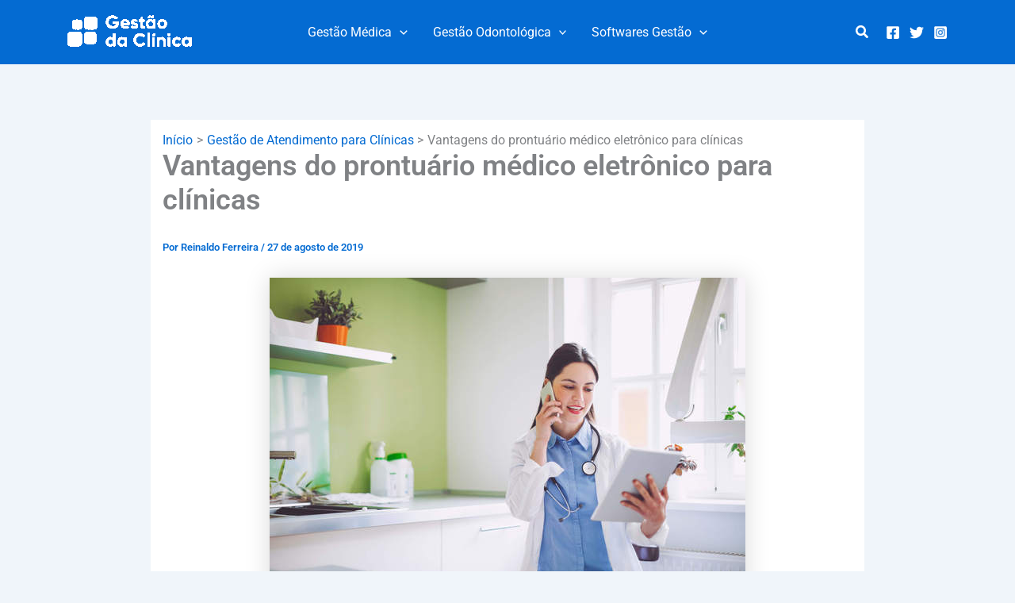

--- FILE ---
content_type: text/css; charset=utf-8
request_url: https://gestaodaclinica.com.br/wp-content/uploads/elementor/css/post-4769.css?ver=1768294871
body_size: -44
content:
.elementor-kit-4769{--e-global-color-primary:#6EC1E4;--e-global-color-secondary:#1D1D1D;--e-global-color-text:#353535;--e-global-color-accent:#61CE70;--e-global-color-719de0d7:#4054B2;--e-global-color-66290457:#23A455;--e-global-color-7ed8dd58:#000;--e-global-color-29de4ba6:#FFF;--e-global-color-eaa25de:#202F5B;--e-global-color-3095aea:#1151D3;--e-global-typography-primary-font-family:"Roboto";--e-global-typography-primary-font-weight:600;--e-global-typography-secondary-font-family:"Roboto Slab";--e-global-typography-secondary-font-weight:400;--e-global-typography-text-font-family:"Roboto";--e-global-typography-text-font-weight:400;--e-global-typography-accent-font-family:"Roboto";--e-global-typography-accent-font-weight:500;}.elementor-kit-4769 e-page-transition{background-color:#FFBC7D;}.elementor-section.elementor-section-boxed > .elementor-container{max-width:1140px;}.e-con{--container-max-width:1140px;}{}h1.entry-title{display:var(--page-title-display);}@media(max-width:1024px){.elementor-section.elementor-section-boxed > .elementor-container{max-width:1024px;}.e-con{--container-max-width:1024px;}}@media(max-width:767px){.elementor-section.elementor-section-boxed > .elementor-container{max-width:767px;}.e-con{--container-max-width:767px;}}

--- FILE ---
content_type: text/javascript;charset=UTF-8
request_url: https://aplicativo.activehosted.com/f/embed.php?id=13
body_size: 10531
content:
window.cfields = {"4":"nome_da_clnica"};
window._show_thank_you = function(id, message, trackcmp_url, email) {
    var form = document.getElementById('_form_' + id + '_'), thank_you = form.querySelector('._form-thank-you');
    form.querySelector('._form-content').style.display = 'none';
    thank_you.innerHTML = message;
    thank_you.style.display = 'block';
    const vgoAlias = typeof visitorGlobalObjectAlias === 'undefined' ? 'vgo' : visitorGlobalObjectAlias;
    var visitorObject = window[vgoAlias];
    if (email && typeof visitorObject !== 'undefined') {
        visitorObject('setEmail', email);
        visitorObject('update');
    } else if (typeof(trackcmp_url) != 'undefined' && trackcmp_url) {
        // Site tracking URL to use after inline form submission.
        _load_script(trackcmp_url);
    }
    if (typeof window._form_callback !== 'undefined') window._form_callback(id);
    thank_you.setAttribute('tabindex', '-1');
    thank_you.focus();
};
window._show_unsubscribe = function(id, message, trackcmp_url, email) {
    var form = document.getElementById('_form_' + id + '_'), unsub = form.querySelector('._form-thank-you');
    var branding = form.querySelector('._form-branding');
    if (branding) {
        branding.style.display = 'none';
    }
    form.querySelector('._form-content').style.display = 'none';
    unsub.style.display = 'block';
    form.insertAdjacentHTML('afterend', message)
    const vgoAlias = typeof visitorGlobalObjectAlias === 'undefined' ? 'vgo' : visitorGlobalObjectAlias;
    var visitorObject = window[vgoAlias];
    if (email && typeof visitorObject !== 'undefined') {
        visitorObject('setEmail', email);
        visitorObject('update');
    } else if (typeof(trackcmp_url) != 'undefined' && trackcmp_url) {
        // Site tracking URL to use after inline form submission.
        _load_script(trackcmp_url);
    }
    if (typeof window._form_callback !== 'undefined') window._form_callback(id);
};
window._show_error = function(id, message, html) {
    var form = document.getElementById('_form_' + id + '_'),
        err = document.createElement('div'),
        button = form.querySelector('button[type="submit"]'),
        old_error = form.querySelector('._form_error');
    if (old_error) old_error.parentNode.removeChild(old_error);
    err.innerHTML = message;
    err.className = '_error-inner _form_error _no_arrow';
    var wrapper = document.createElement('div');
    wrapper.className = '_form-inner _show_be_error';
    wrapper.appendChild(err);
    button.parentNode.insertBefore(wrapper, button);
    var submitButton = form.querySelector('[id^="_form"][id$="_submit"]');
    submitButton.disabled = false;
    submitButton.classList.remove('processing');
    if (html) {
        var div = document.createElement('div');
        div.className = '_error-html';
        div.innerHTML = html;
        err.appendChild(div);
    }
};
window._show_pc_confirmation = function(id, header, detail, show, email) {
    var form = document.getElementById('_form_' + id + '_'), pc_confirmation = form.querySelector('._form-pc-confirmation');
    if (pc_confirmation.style.display === 'none') {
        form.querySelector('._form-content').style.display = 'none';
        pc_confirmation.innerHTML = "<div class='_form-title'>" + header + "</div>" + "<p>" + detail + "</p>" +
        "<button class='_submit' id='hideButton'>Gerenciar preferências</button>";
        pc_confirmation.style.display = 'block';
        var mp = document.querySelector('input[name="mp"]');
        mp.value = '0';
    } else {
        form.querySelector('._form-content').style.display = 'inline';
        pc_confirmation.style.display = 'none';
    }

    var hideButton = document.getElementById('hideButton');
    // Add event listener to the button
    hideButton.addEventListener('click', function() {
        var submitButton = document.querySelector('#_form_13_submit');
        submitButton.disabled = false;
        submitButton.classList.remove('processing');
        var mp = document.querySelector('input[name="mp"]');
        mp.value = '1';
        const cacheBuster = new URL(window.location.href);
        cacheBuster.searchParams.set('v', new Date().getTime());
        window.location.href = cacheBuster.toString();
    });

    const vgoAlias = typeof visitorGlobalObjectAlias === 'undefined' ? 'vgo' : visitorGlobalObjectAlias;
    var visitorObject = window[vgoAlias];
    if (email && typeof visitorObject !== 'undefined') {
        visitorObject('setEmail', email);
        visitorObject('update');
    } else if (typeof(trackcmp_url) != 'undefined' && trackcmp_url) {
        // Site tracking URL to use after inline form submission.
        _load_script(trackcmp_url);
    }
    if (typeof window._form_callback !== 'undefined') window._form_callback(id);
};
window._load_script = function(url, callback, isSubmit) {
    var head = document.querySelector('head'), script = document.createElement('script'), r = false;
    var submitButton = document.querySelector('#_form_13_submit');
    script.charset = 'utf-8';
    script.src = url;
    if (callback) {
        script.onload = script.onreadystatechange = function() {
            if (!r && (!this.readyState || this.readyState == 'complete')) {
                r = true;
                callback();
            }
        };
    }
    script.onerror = function() {
        if (isSubmit) {
            if (script.src.length > 10000) {
                _show_error("696EB5336B58E", "Desculpe, seu envio falhou. Deixe suas respostas mais curtas e tente novamente.");
            } else {
                _show_error("696EB5336B58E", "Desculpe, seu envio falhou. Tente novamente.");
            }
            submitButton.disabled = false;
            submitButton.classList.remove('processing');
        }
    }

    head.appendChild(script);
};
(function() {
    var iti;
    if (window.location.search.search("excludeform") !== -1) return false;
    var getCookie = function(name) {
        var match = document.cookie.match(new RegExp('(^|; )' + name + '=([^;]+)'));
        return match ? match[2] : localStorage.getItem(name);
    }
    var setCookie = function(name, value) {
        var now = new Date();
        var time = now.getTime();
        var expireTime = time + 1000 * 60 * 60 * 24 * 365;
        now.setTime(expireTime);
        document.cookie = name + '=' + value + '; expires=' + now + ';path=/; Secure; SameSite=Lax;';
        localStorage.setItem(name, value);
    }
    var addEvent = function(element, event, func) {
        if (element.addEventListener) {
            element.addEventListener(event, func);
        } else {
            var oldFunc = element['on' + event];
            element['on' + event] = function() {
                oldFunc.apply(this, arguments);
                func.apply(this, arguments);
            };
        }
    }
    var _removed = false;
    var _form_output = '\<style\>@import url(https:\/\/fonts.bunny.net\/css?family=poppins:400,700);\<\/style\>\<style\>\n#_form_696EB5336B58E_{font-size:14px;line-height:1.6;font-family:arial, helvetica, sans-serif;margin:0}._form_hide{display:none;visibility:hidden}._form_show{display:block;visibility:visible}#_form_696EB5336B58E_._form-top{top:0}#_form_696EB5336B58E_._form-bottom{bottom:0}#_form_696EB5336B58E_._form-left{left:0}#_form_696EB5336B58E_._form-right{right:0}#_form_696EB5336B58E_ input[type=\"text\"],#_form_696EB5336B58E_ input[type=\"tel\"],#_form_696EB5336B58E_ input[type=\"date\"],#_form_696EB5336B58E_ textarea{padding:6px;height:auto;border:#979797 1px solid;border-radius:4px;color:#000 !important;font-size:14px;-webkit-box-sizing:border-box;-moz-box-sizing:border-box;box-sizing:border-box}#_form_696EB5336B58E_ textarea{resize:none}#_form_696EB5336B58E_ ._submit{-webkit-appearance:none;cursor:pointer;font-family:arial, sans-serif;font-size:14px;text-align:center;background:#5548D3 !important;border:0 !important;-moz-border-radius:8px !important;-webkit-border-radius:8px !important;border-radius:8px !important;color:#FFFFFF !important;padding:9px !important}#_form_696EB5336B58E_ ._submit:disabled{cursor:not-allowed;opacity:0.4}#_form_696EB5336B58E_ ._submit.processing{position:relative}#_form_696EB5336B58E_ ._submit.processing::before{content:\"\";width:1em;height:1em;position:absolute;z-index:1;top:50%;left:50%;border:double 3px transparent;border-radius:50%;background-image:linear-gradient(#5548D3, #5548D3), conic-gradient(#5548D3, #FFFFFF);background-origin:border-box;background-clip:content-box, border-box;animation:1200ms ease 0s infinite normal none running _spin}#_form_696EB5336B58E_ ._submit.processing::after{content:\"\";position:absolute;top:0;bottom:0;left:0;right:0}@keyframes _spin{0%{transform:translate(-50%, -50%) rotate(90deg)}100%{transform:translate(-50%, -50%) rotate(450deg)}}#_form_696EB5336B58E_ ._close-icon{cursor:pointer;background-image:url(\"https:\/\/d226aj4ao1t61q.cloudfront.net\/esfkyjh1u_forms-close-dark.png\");background-repeat:no-repeat;background-size:14.2px 14.2px;position:absolute;display:block;top:11px;right:9px;overflow:hidden;width:16.2px;height:16.2px}#_form_696EB5336B58E_ ._close-icon:before{position:relative}#_form_696EB5336B58E_ ._form-body{margin-bottom:30px}#_form_696EB5336B58E_ ._form-image-left{width:150px;float:left}#_form_696EB5336B58E_ ._form-content-right{margin-left:164px}#_form_696EB5336B58E_ ._form-branding{color:#fff;font-size:10px;clear:both;text-align:left;margin-top:30px;font-weight:100}#_form_696EB5336B58E_ ._form-branding ._logo{display:block;width:130px;height:14px;margin-top:6px;background-image:url(\"https:\/\/d226aj4ao1t61q.cloudfront.net\/hh9ujqgv5_aclogo_li.png\");background-size:130px auto;background-repeat:no-repeat}#_form_696EB5336B58E_ .form-sr-only{position:absolute;width:1px;height:1px;padding:0;margin:-1px;overflow:hidden;clip:rect(0, 0, 0, 0);border:0}#_form_696EB5336B58E_ ._form-label,#_form_696EB5336B58E_ ._form_element ._form-label{font-weight:bold;margin-bottom:5px;display:block}#_form_696EB5336B58E_._dark ._form-branding{color:#333}#_form_696EB5336B58E_._dark ._form-branding ._logo{background-image:url(\"https:\/\/d226aj4ao1t61q.cloudfront.net\/jftq2c8s_aclogo_dk.png\")}#_form_696EB5336B58E_ ._form_element{position:relative;margin-bottom:10px;font-size:0;max-width:100%}#_form_696EB5336B58E_ ._form_element *{font-size:14px}#_form_696EB5336B58E_ ._form_element._clear{clear:both;width:100%;float:none}#_form_696EB5336B58E_ ._form_element._clear:after{clear:left}#_form_696EB5336B58E_ ._form_element input[type=\"text\"],#_form_696EB5336B58E_ ._form_element input[type=\"date\"],#_form_696EB5336B58E_ ._form_element select,#_form_696EB5336B58E_ ._form_element textarea:not(.g-recaptcha-response){display:block;width:100%;-webkit-box-sizing:border-box;-moz-box-sizing:border-box;box-sizing:border-box;font-family:inherit}#_form_696EB5336B58E_ ._field-wrapper{position:relative}#_form_696EB5336B58E_ ._inline-style{float:left}#_form_696EB5336B58E_ ._inline-style input[type=\"text\"]{width:150px}#_form_696EB5336B58E_ ._inline-style:not(._clear){margin-right:20px}#_form_696EB5336B58E_ ._form_element img._form-image{max-width:100%}#_form_696EB5336B58E_ ._form_element ._form-fieldset{border:0;padding:0.01em 0 0 0;margin:0;min-width:0}#_form_696EB5336B58E_ ._clear-element{clear:left}#_form_696EB5336B58E_ ._full_width{width:100%}#_form_696EB5336B58E_ ._form_full_field{display:block;width:100%;margin-bottom:10px}#_form_696EB5336B58E_ input[type=\"text\"]._has_error,#_form_696EB5336B58E_ textarea._has_error{border:#F37C7B 1px solid}#_form_696EB5336B58E_ input[type=\"checkbox\"]._has_error{outline:#F37C7B 1px solid}#_form_696EB5336B58E_ ._show_be_error{float:left}#_form_696EB5336B58E_ ._error{display:block;position:absolute;font-size:14px;z-index:10000001}#_form_696EB5336B58E_ ._error._above{padding-bottom:4px;bottom:39px;right:0}#_form_696EB5336B58E_ ._error._below{padding-top:8px;top:100%;right:0}#_form_696EB5336B58E_ ._error._above ._error-arrow{bottom:-4px;right:15px;border-left:8px solid transparent;border-right:8px solid transparent;border-top:8px solid #FFDDDD}#_form_696EB5336B58E_ ._error._below ._error-arrow{top:0;right:15px;border-left:8px solid transparent;border-right:8px solid transparent;border-bottom:8px solid #FFDDDD}#_form_696EB5336B58E_ ._error-inner{padding:12px 12px 12px 36px;background-color:#FFDDDD;background-image:url(\"data:image\/svg+xml,%3Csvg width=\'16\' height=\'16\' viewBox=\'0 0 16 16\' fill=\'none\' xmlns=\'http:\/\/www.w3.org\/2000\/svg\'%3E%3Cpath fill-rule=\'evenodd\' clip-rule=\'evenodd\' d=\'M16 8C16 12.4183 12.4183 16 8 16C3.58172 16 0 12.4183 0 8C0 3.58172 3.58172 0 8 0C12.4183 0 16 3.58172 16 8ZM9 3V9H7V3H9ZM9 13V11H7V13H9Z\' fill=\'%23CA0000\'\/%3E%3C\/svg%3E\");background-repeat:no-repeat;background-position:12px center;font-size:14px;font-family:arial, sans-serif;font-weight:600;line-height:16px;color:#000;text-align:center;text-decoration:none;-webkit-border-radius:4px;-moz-border-radius:4px;border-radius:4px;box-shadow:0 1px 4px rgba(31, 33, 41, 0.298295)}@media only screen and (max-width:319px){#_form_696EB5336B58E_ ._error-inner{padding:7px 7px 7px 25px;font-size:12px;line-height:12px;background-position:4px center;max-width:100px;white-space:nowrap;overflow:hidden;text-overflow:ellipsis}}#_form_696EB5336B58E_ ._error-inner._form_error{margin-bottom:5px;text-align:left}#_form_696EB5336B58E_ ._button-wrapper ._error-inner._form_error{position:static}#_form_696EB5336B58E_ ._error-inner._no_arrow{margin-bottom:10px}#_form_696EB5336B58E_ ._error-arrow{position:absolute;width:0;height:0}#_form_696EB5336B58E_ ._error-html{margin-bottom:10px}.pika-single{z-index:10000001 !important}#_form_696EB5336B58E_ input[type=\"text\"].datetime_date{width:69%;display:inline}#_form_696EB5336B58E_ select.datetime_time{width:29%;display:inline;height:32px}#_form_696EB5336B58E_ input[type=\"date\"].datetime_date{width:69%;display:inline-flex}#_form_696EB5336B58E_ input[type=\"time\"].datetime_time{width:29%;display:inline-flex}@media (min-width:320px) and (max-width:667px){::-webkit-scrollbar{display:none}#_form_696EB5336B58E_{margin:0;width:100%;min-width:100%;max-width:100%;box-sizing:border-box}#_form_696EB5336B58E_ *{-webkit-box-sizing:border-box;-moz-box-sizing:border-box;box-sizing:border-box;font-size:1em}#_form_696EB5336B58E_ ._form-content{margin:0;width:100%}#_form_696EB5336B58E_ ._form-inner{display:block;min-width:100%}#_form_696EB5336B58E_ ._form-title,#_form_696EB5336B58E_ ._inline-style{margin-top:0;margin-right:0;margin-left:0}#_form_696EB5336B58E_ ._form-title{font-size:1.2em}#_form_696EB5336B58E_ ._form_element{margin:0 0 20px;padding:0;width:100%}#_form_696EB5336B58E_ ._form-element,#_form_696EB5336B58E_ ._inline-style,#_form_696EB5336B58E_ input[type=\"text\"],#_form_696EB5336B58E_ label,#_form_696EB5336B58E_ p,#_form_696EB5336B58E_ textarea:not(.g-recaptcha-response){float:none;display:block;width:100%}#_form_696EB5336B58E_ ._row._checkbox-radio label{display:inline}#_form_696EB5336B58E_ ._row,#_form_696EB5336B58E_ p,#_form_696EB5336B58E_ label{margin-bottom:0.7em;width:100%}#_form_696EB5336B58E_ ._row input[type=\"checkbox\"],#_form_696EB5336B58E_ ._row input[type=\"radio\"]{margin:0 !important;vertical-align:middle !important}#_form_696EB5336B58E_ ._row input[type=\"checkbox\"]+span label{display:inline}#_form_696EB5336B58E_ ._row span label{margin:0 !important;width:initial !important;vertical-align:middle !important}#_form_696EB5336B58E_ ._form-image{max-width:100%;height:auto !important}#_form_696EB5336B58E_ input[type=\"text\"]{padding-left:10px;padding-right:10px;font-size:16px;line-height:1.3em;-webkit-appearance:none}#_form_696EB5336B58E_ input[type=\"radio\"],#_form_696EB5336B58E_ input[type=\"checkbox\"]{display:inline-block;width:1.3em;height:1.3em;font-size:1em;margin:0 0.3em 0 0;vertical-align:baseline}#_form_696EB5336B58E_ button[type=\"submit\"]{padding:20px;font-size:1.5em}#_form_696EB5336B58E_ ._inline-style{margin:20px 0 0 !important}#_form_696EB5336B58E_ ._inline-style input[type=\"text\"]{width:100%}}#_form_696EB5336B58E_ .sms_consent_checkbox{position:relative;width:100%;display:flex;align-items:flex-start;padding:20px 0}#_form_696EB5336B58E_ .sms_consent_checkbox input[type=\"checkbox\"]{float:left;margin:5px 10px 10px 0}#_form_696EB5336B58E_ .sms_consent_checkbox .sms_consent_message{display:inline;float:left;text-align:left;margin-bottom:10px;font-size:14px;color:#7D8799}#_form_696EB5336B58E_ .sms_consent_checkbox .sms_consent_message.sms_consent_mini{width:90%}#_form_696EB5336B58E_ .sms_consent_checkbox ._error._above{right:auto;bottom:0}#_form_696EB5336B58E_ .sms_consent_checkbox ._error._above ._error-arrow{right:auto;left:5px}@media (min-width:320px) and (max-width:667px){#_form_696EB5336B58E_ .sms_consent_checkbox ._error._above{top:-30px;left:0;bottom:auto}}#_form_696EB5336B58E_ .field-required{color:#FF0000}#_form_696EB5336B58E_{position:relative;text-align:left;margin:25px auto 0;padding-top:37px;padding-right:37px;padding-bottom:37px;padding-left:37px;-webkit-box-sizing:border-box;-moz-box-sizing:border-box;box-sizing:border-box;background:#efefef !important;border-top:1px solid #5548d3 !important;border-right:1px solid #5548d3 !important;border-bottom:1px solid #5548d3 !important;border-left:1px solid #5548d3 !important;max-width:677px;-moz-border-radius:23px !important;-webkit-border-radius:23px !important;border-radius:23px !important;color:#000000}#_form_696EB5336B58E_ ._show_be_error{min-width:100%}#_form_696EB5336B58E_._inline-form,#_form_696EB5336B58E_._inline-form ._form-content{font-family:Poppins;font-size:14px;font-weight:400}#_form_696EB5336B58E_._inline-form ._row span:not(.field-required),#_form_696EB5336B58E_._inline-form ._row label{font-family:Poppins;font-size:14px;font-weight:400;line-height:1.6em;color:black !important}#_form_696EB5336B58E__inlineform input[type=\"text\"],#_form_696EB5336B58E__inlineform input[type=\"date\"],#_form_696EB5336B58E__inlineform input[type=\"tel\"],#_form_696EB5336B58E__inlineform select,#_form_696EB5336B58E__inlineform textarea:not(.g-recaptcha-response){font-family:Poppins;font-size:14px;font-weight:400;font-color:#000000;line-height:1.6em}#_form_696EB5336B58E_._inline-form ._html-code *:not(h1, h2, h3, h4, h5, h6),#_form_696EB5336B58E_._inline-form .sms_consent_message,#_form_696EB5336B58E_._inline-form ._form-thank-you{font-family:Poppins;font-size:14px;font-weight:400;color:black !important}#_form_696EB5336B58E_._inline-form ._form-label,#_form_696EB5336B58E_._inline-form ._form-emailidentifier,#_form_696EB5336B58E_._inline-form ._form-checkbox-option-label{font-family:Poppins;font-size:14px;font-weight:700;line-height:1.6em;color:black !important}#_form_696EB5336B58E_._inline-form ._submit{margin-top:12px;font-family:Poppins;font-size:14px;font-weight:400}#_form_696EB5336B58E_._inline-form ._html-code h1,#_form_696EB5336B58E_._inline-form ._html-code h2,#_form_696EB5336B58E_._inline-form ._html-code h3,#_form_696EB5336B58E_._inline-form ._html-code h4,#_form_696EB5336B58E_._inline-form ._html-code h5,#_form_696EB5336B58E_._inline-form ._html-code h6,#_form_696EB5336B58E_._inline-form ._form-title{font-family:Poppins;font-size:22px;line-height:normal;font-weight:700;color:black;margin-bottom:0;display:block}#_form_696EB5336B58E_._inline-form ._form-branding{font-family:\"IBM Plex Sans\", Helvetica, sans-serif;font-size:13px;font-weight:100;font-style:normal;text-decoration:none}#_form_696EB5336B58E_:before,#_form_696EB5336B58E_:after{content:\" \";display:table}#_form_696EB5336B58E_:after{clear:both}#_form_696EB5336B58E_._inline-style{width:auto;display:inline-block}#_form_696EB5336B58E_._inline-style input[type=\"text\"],#_form_696EB5336B58E_._inline-style input[type=\"date\"]{padding:10px 12px}#_form_696EB5336B58E_._inline-style button._inline-style{position:relative;top:27px}#_form_696EB5336B58E_._inline-style p{margin:0}#_form_696EB5336B58E_._inline-style ._button-wrapper{position:relative;margin:16px 12.5px 0 20px}#_form_696EB5336B58E_._inline-style ._button-wrapper:not(._clear){margin:0}#_form_696EB5336B58E_ ._form-thank-you{position:relative;left:0;right:0;text-align:center;font-size:18px}#_form_696EB5336B58E_ ._form-pc-confirmation ._submit{margin-top:16px}@media (min-width:320px) and (max-width:667px){#_form_696EB5336B58E_._inline-form._inline-style ._inline-style._button-wrapper{margin-top:20px !important;margin-left:0 !important}}#_form_696EB5336B58E_ .iti{width:100%}#_form_696EB5336B58E_ .iti.iti--allow-dropdown.iti--separate-dial-code{width:100%}#_form_696EB5336B58E_ .iti input{width:100%;border:#979797 1px solid;border-radius:4px}#_form_696EB5336B58E_ .iti--separate-dial-code .iti__selected-flag{background-color:#FFFFFF;border-radius:4px}#_form_696EB5336B58E_ .iti--separate-dial-code .iti__selected-flag:hover{background-color:rgba(0, 0, 0, 0.05)}#_form_696EB5336B58E_ .iti__country-list{border-radius:4px;margin-top:4px;min-width:460px}#_form_696EB5336B58E_ .iti__country-list--dropup{margin-bottom:4px}#_form_696EB5336B58E_ .phone-error-hidden{display:none}#_form_696EB5336B58E_ .phone-error{color:#E40E49}#_form_696EB5336B58E_ .phone-input-error{border:1px solid #E40E49 !important}#_form_696EB5336B58E_._inline-form ._form-content ._form-list-subscriptions-field fieldset{margin:0;margin-bottom:1.1428571429em;border:none;padding:0}#_form_696EB5336B58E_._inline-form ._form-content ._form-list-subscriptions-field fieldset:last-child{margin-bottom:0}#_form_696EB5336B58E_._inline-form ._form-content ._form-list-subscriptions-field legend{margin-bottom:1.1428571429em}#_form_696EB5336B58E_._inline-form ._form-content ._form-list-subscriptions-field label{display:flex;align-items:flex-start;justify-content:flex-start;margin-bottom:0.8571428571em}#_form_696EB5336B58E_._inline-form ._form-content ._form-list-subscriptions-field label:last-child{margin-bottom:0}#_form_696EB5336B58E_._inline-form ._form-content ._form-list-subscriptions-field input{margin:0;margin-right:8px}#_form_696EB5336B58E_._inline-form ._form-content ._form-list-subscriptions-field ._form-checkbox-option-label{display:block;font-weight:400;margin-top:-4px}#_form_696EB5336B58E_._inline-form ._form-content ._form-list-subscriptions-field ._form-checkbox-option-label-with-description{display:block;font-weight:700;margin-top:-4px}#_form_696EB5336B58E_._inline-form ._form-content ._form-list-subscriptions-field ._form-checkbox-option-description{margin:0;font-size:0.8571428571em}#_form_696EB5336B58E_._inline-form ._form-content ._form-list-subscriptions-field ._form-subscriptions-unsubscribe-all-description{line-height:normal;margin-top:-2px}\<\/style\>\n\<form method=\"POST\" action=\"https://aplicativo.activehosted.com\/proc.php\" id=\"_form_696EB5336B58E_\" class=\"_form _form_13 _inline-form  _dark\" novalidate data-styles-version=\"5\"\>\n    \<input type=\"hidden\" name=\"u\" value=\"696EB5336B58E\" \/\>\n    \<input type=\"hidden\" name=\"f\" value=\"13\" \/\>\n    \<input type=\"hidden\" name=\"s\" \/\>\n    \<input type=\"hidden\" name=\"c\" value=\"0\" \/\>\n    \<input type=\"hidden\" name=\"m\" value=\"0\" \/\>\n    \<input type=\"hidden\" name=\"act\" value=\"sub\" \/\>\n    \<input type=\"hidden\" name=\"v\" value=\"2\" \/\>\n    \<input type=\"hidden\" name=\"or\" value=\"d3244ec5-9cc2-4fa5-8a91-317637393ed3\" \/\>\n    \<div class=\"_form-content\"\>\n                            \<div class=\"_form_element _x66240957 _full_width _clear\" \>\n                            \<h2 class=\"_form-title\"\>Tenha o melhor Software de gestão de Clinícas do Brasil\<\/h2\>\n                    \<\/div\>\n                            \<div class=\"_form_element _x24922322 _full_width _clear\" \>\n                            \<div class=\"_html-code\"\>\<p\>Preencha o formulário que um de nossos consultores entrará em contato!\n\<\/p\>\<\/div\>\n                    \<\/div\>\n                            \<div class=\"_form_element _x30683801 _full_width \" \>\n                            \<label for=\"fullname\" class=\"_form-label\"\>\n                                            Nome completo\<span class=\"field-required\"\>*\<\/span\>                                    \<\/label\>\n                \<div class=\"_field-wrapper\"\>\n                    \<input type=\"text\" id=\"fullname\" name=\"fullname\" placeholder=\"Digite seu nome\" required\/\>\n                \<\/div\>\n                    \<\/div\>\n                            \<div class=\"_form_element _x24253826 _full_width \" \>\n                            \<label for=\"field[4]\" class=\"_form-label\"\>\n                                            Nome da Clínica\<span class=\"field-required\"\>*\<\/span\>                                    \<\/label\>\n                \<div class=\"_field-wrapper\"\>\n                    \<input type=\"text\" id=\"field[4]\" name=\"field[4]\" value=\"\" placeholder=\"Digite o nome da sua clínica\" required\/\>\n                \<\/div\>\n                    \<\/div\>\n                            \<div class=\"_form_element _x13244382 _full_width \" \>\n                            \<label for=\"email\" class=\"_form-label\"\>\n                                            Email\<span class=\"field-required\"\>*\<\/span\>                                    \<\/label\>\n                \<div class=\"_field-wrapper\"\>\n                    \<input type=\"text\" id=\"email\" name=\"email\" placeholder=\"Digite seu email\" required\/\>\n                \<\/div\>\n                    \<\/div\>\n                            \<div class=\"_form_element _x77824174 _full_width \" \>\n                            \<label for=\"phone\" class=\"_form-label\"\>\n                                            WhatsApp\<span class=\"field-required\"\>*\<\/span\>                                    \<\/label\>\n                \<div class=\"_field-wrapper\"\>\n                    \<input type=\"text\" id=\"phone\" name=\"phone\" placeholder=\"Digite seu telefone\" required\/\>\n                \<\/div\>\n                    \<\/div\>\n            \n                                    \<div class=\"_button-wrapper _full_width\"\>\n                \<button id=\"_form_13_submit\" class=\"_submit\" type=\"submit\"\>Solicitar Demonstração\<\/button\>\n            \<\/div\>\n                \<div class=\"_clear-element\"\>\<\/div\>\n    \<\/div\>\n    \<div class=\"_form-thank-you\" style=\"display:none;\"\>\<\/div\>\n    \<\/form\>\n';
            var _form_element = null, _form_elements = document.querySelectorAll('._form_13');
        for (var fe = 0; fe < _form_elements.length; fe++) {
            _form_element = _form_elements[fe];
            if (_form_element.innerHTML.trim() === '') break;
            _form_element = null;
        }
        if (!_form_element) {
            _form_element = document.createElement('div');
            if (!document.body) { document.firstChild.appendChild(document.createElement('body')); }
            document.body.appendChild(_form_element);
        }
        _form_element.innerHTML = _form_output;
        var form_to_submit = document.getElementById('_form_696EB5336B58E_');
    var allInputs = form_to_submit.querySelectorAll('input, select, textarea'), tooltips = [], submitted = false;

    var getUrlParam = function(name) {
        if (name.toLowerCase() !== 'email') {
            var params = new URLSearchParams(window.location.search);
            return params.get(name) || false;
        }
        // email is a special case because a plus is valid in the email address
        var qString = window.location.search;
        if (!qString) {
            return false;
        }
        var parameters = qString.substr(1).split('&');
        for (var i = 0; i < parameters.length; i++) {
            var parameter = parameters[i].split('=');
            if (parameter[0].toLowerCase() === 'email') {
                return parameter[1] === undefined ? true : decodeURIComponent(parameter[1]);
            }
        }
        return false;
    };

    var acctDateFormat = "%d/%m/%Y";
    var getNormalizedDate = function(date, acctFormat) {
        var decodedDate = decodeURIComponent(date);
        if (acctFormat && acctFormat.match(/(%d|%e).*%m/gi) !== null) {
            return decodedDate.replace(/(\d{2}).*(\d{2}).*(\d{4})/g, '$3-$2-$1');
        } else if (Date.parse(decodedDate)) {
            var dateObj = new Date(decodedDate);
            var year = dateObj.getFullYear();
            var month = dateObj.getMonth() + 1;
            var day = dateObj.getDate();
            return `${year}-${month < 10 ? `0${month}` : month}-${day < 10 ? `0${day}` : day}`;
        }
        return false;
    };

    var getNormalizedTime = function(time) {
        var hour, minutes;
        var decodedTime = decodeURIComponent(time);
        var timeParts = Array.from(decodedTime.matchAll(/(\d{1,2}):(\d{1,2})\W*([AaPp][Mm])?/gm))[0];
        if (timeParts[3]) { // 12 hour format
            var isPM = timeParts[3].toLowerCase() === 'pm';
            if (isPM) {
                hour = parseInt(timeParts[1]) === 12 ? '12' : `${parseInt(timeParts[1]) + 12}`;
            } else {
                hour = parseInt(timeParts[1]) === 12 ? '0' : timeParts[1];
            }
        } else { // 24 hour format
            hour = timeParts[1];
        }
        var normalizedHour = parseInt(hour) < 10 ? `0${parseInt(hour)}` : hour;
        var minutes = timeParts[2];
        return `${normalizedHour}:${minutes}`;
    };

    for (var i = 0; i < allInputs.length; i++) {
        var regexStr = "field\\[(\\d+)\\]";
        var results = new RegExp(regexStr).exec(allInputs[i].name);
        if (results != undefined) {
            allInputs[i].dataset.name = allInputs[i].name.match(/\[time\]$/)
                ? `${window.cfields[results[1]]}_time`
                : window.cfields[results[1]];
        } else {
            allInputs[i].dataset.name = allInputs[i].name;
        }
        var fieldVal = getUrlParam(allInputs[i].dataset.name);

        if (fieldVal) {
            if (allInputs[i].dataset.autofill === "false") {
                continue;
            }
            if (allInputs[i].type == "radio" || allInputs[i].type == "checkbox") {
                if (allInputs[i].value == fieldVal) {
                    allInputs[i].checked = true;
                }
            } else if (allInputs[i].type == "date") {
                allInputs[i].value = getNormalizedDate(fieldVal, acctDateFormat);
            } else if (allInputs[i].type == "time") {
                allInputs[i].value = getNormalizedTime(fieldVal);
            } else {
                allInputs[i].value = fieldVal;
            }
        }
    }

    var remove_tooltips = function() {
        for (var i = 0; i < tooltips.length; i++) {
            tooltips[i].tip.parentNode.removeChild(tooltips[i].tip);
        }
        tooltips = [];
    };
    var remove_tooltip = function(elem) {
        for (var i = 0; i < tooltips.length; i++) {
            if (tooltips[i].elem === elem) {
                tooltips[i].tip.parentNode.removeChild(tooltips[i].tip);
                tooltips.splice(i, 1);
                return;
            }
        }
    };
    var create_tooltip = function(elem, text) {
        var tooltip = document.createElement('div'),
            arrow = document.createElement('div'),
            inner = document.createElement('div'), new_tooltip = {};
        tooltip.id = `${elem.id}-error`;
        tooltip.setAttribute('role', 'alert')
        if (elem.type != 'radio' && (elem.type != 'checkbox' || elem.name === 'sms_consent')) {
            tooltip.className = '_error';
            arrow.className = '_error-arrow';
            inner.className = '_error-inner';
            inner.innerHTML = text;
            tooltip.appendChild(arrow);
            tooltip.appendChild(inner);
            elem.parentNode.appendChild(tooltip);
        } else {
            tooltip.className = '_error-inner _no_arrow';
            tooltip.innerHTML = text;
            elem.parentNode.insertBefore(tooltip, elem);
            new_tooltip.no_arrow = true;
        }
        new_tooltip.tip = tooltip;
        new_tooltip.elem = elem;
        tooltips.push(new_tooltip);
        return new_tooltip;
    };
    var resize_tooltip = function(tooltip) {
        var rect = tooltip.elem.getBoundingClientRect();
        var doc = document.documentElement,
            scrollPosition = rect.top - ((window.pageYOffset || doc.scrollTop)  - (doc.clientTop || 0));
        if (scrollPosition < 40) {
            tooltip.tip.className = tooltip.tip.className.replace(/ ?(_above|_below) ?/g, '') + ' _below';
        } else {
            tooltip.tip.className = tooltip.tip.className.replace(/ ?(_above|_below) ?/g, '') + ' _above';
        }
    };
    var resize_tooltips = function() {
        if (_removed) return;
        for (var i = 0; i < tooltips.length; i++) {
            if (!tooltips[i].no_arrow) resize_tooltip(tooltips[i]);
        }
    };
    var validate_field = function(elem, remove) {
        var tooltip = null, value = elem.value, no_error = true;
        remove ? remove_tooltip(elem) : false;
        elem.removeAttribute('aria-invalid');
        elem.removeAttribute('aria-describedby');
        if (elem.type != 'checkbox') elem.className = elem.className.replace(/ ?_has_error ?/g, '');
        if (elem.getAttribute('required') !== null) {
            if (elem.type == 'radio' || (elem.type == 'checkbox' && /any/.test(elem.className))) {
                var elems = form_to_submit.elements[elem.name];
                if (!(elems instanceof NodeList || elems instanceof HTMLCollection) || elems.length <= 1) {
                    no_error = elem.checked;
                }
                else {
                    no_error = false;
                    for (var i = 0; i < elems.length; i++) {
                        if (elems[i].checked) no_error = true;
                    }
                }
                if (!no_error) {
                    tooltip = create_tooltip(elem, "Por favor, selecione uma opção.");
                }
            } else if (elem.type =='checkbox') {
                var elems = form_to_submit.elements[elem.name], found = false, err = [];
                no_error = true;
                for (var i = 0; i < elems.length; i++) {
                    if (elems[i].getAttribute('required') === null) continue;
                    if (!found && elems[i] !== elem) return true;
                    found = true;
                    elems[i].className = elems[i].className.replace(/ ?_has_error ?/g, '');
                    if (!elems[i].checked) {
                        no_error = false;
                        elems[i].className = elems[i].className + ' _has_error';
                        err.push("Marcar %s é necessário".replace("%s", elems[i].value));
                    }
                }
                if (!no_error) {
                    tooltip = create_tooltip(elem, err.join('<br/>'));
                }
            } else if (elem.tagName == 'SELECT') {
                var selected = true;
                if (elem.multiple) {
                    selected = false;
                    for (var i = 0; i < elem.options.length; i++) {
                        if (elem.options[i].selected) {
                            selected = true;
                            break;
                        }
                    }
                } else {
                    for (var i = 0; i < elem.options.length; i++) {
                        if (elem.options[i].selected
                            && (!elem.options[i].value
                            || (elem.options[i].value.match(/\n/g)))
                        ) {
                            selected = false;
                        }
                    }
                }
                if (!selected) {
                    elem.className = elem.className + ' _has_error';
                    no_error = false;
                    tooltip = create_tooltip(elem, "Por favor, selecione uma opção.");
                }
            } else if (value === undefined || value === null || value === '') {
                elem.className = elem.className + ' _has_error';
                no_error = false;
                tooltip = create_tooltip(elem, "Este campo é necessário.");
            }
        }
        if (no_error && elem.name == 'email') {
            if (!value.match(/^[\+_a-z0-9-'&=]+(\.[\+_a-z0-9-']+)*@[a-z0-9-]+(\.[a-z0-9-]+)*(\.[a-z]{2,})$/i)) {
                elem.className = elem.className + ' _has_error';
                no_error = false;
                tooltip = create_tooltip(elem, "Digite um email válido");
            }
        }
        if (no_error && (elem.id == 'phone')) {
            if (elem.value.trim() && typeof iti != 'undefined' && !iti.isValidNumber()) {
                elem.className = elem.className + ' _has_error';
                no_error = false;
                tooltip = create_tooltip(elem, "Insira um número de telefone válido.");
            }
        }
        if (no_error && /date_field/.test(elem.className)) {
            if (!value.match(/^\d\d\d\d-\d\d-\d\d$/)) {
                elem.className = elem.className + ' _has_error';
                no_error = false;
                tooltip = create_tooltip(elem, "Digite uma data válida.");
            }
        }

        if (no_error && elem.name === 'sms_consent') {
            const phoneInput = document.getElementById('phone');
            const consentRequired = phoneInput.attributes.required || phoneInput.value.length > 0;
            const showError =  (consentRequired || !!elem.attributes.required) && !elem.checked;
            if (showError) {
                elem.className = elem.className + ' _has_error';
                no_error = false;
                tooltip = create_tooltip(elem, "Marque esta caixa para continuar");
            } else {
                elem.className = elem.className.replace(/ ?_has_error ?/g, '');
            }
        }
        tooltip ? resize_tooltip(tooltip) : false;
        if (!no_error && elem.hasAttribute('id')) {
            elem.setAttribute('aria-invalid', 'true');
            elem.setAttribute('aria-describedby', `${elem.id}-error`);
        }
        return no_error;
    };
    var needs_validate = function(el) {
        if(el.getAttribute('required') !== null){
            return true;
        }
        if((el.name === 'email' || el.id === 'phone' || el.id === 'sms_consent') && el.value !== ""){
            return true;
        }

        return false;
    };
    var validate_form = function(e) {
        var err = form_to_submit.querySelector('._form_error'), no_error = true;
        if (!submitted) {
            submitted = true;
            for (var i = 0, len = allInputs.length; i < len; i++) {
                var input = allInputs[i];
                if (needs_validate(input)) {
                    if (input.type == 'text' || input.type == 'number' || input.type == 'time' || input.type == 'tel') {
                        addEvent(input, 'blur', function() {
                            this.value = this.value.trim();
                            validate_field(this, true);
                        });
                        addEvent(input, 'input', function() {
                            validate_field(this, true);
                        });
                    } else if (input.type == 'radio' || input.type == 'checkbox') {
                        (function(el) {
                            function getElementsArray(name){
                                const value =  form_to_submit.elements[name];
                                if (Array.isArray(value)){
                                    return value;
                                }
                                return [value];
                            }
                            var radios = getElementsArray(el.name);
                            for (var i = 0; i < radios.length; i++) {
                                addEvent(radios[i], 'change', function() {
                                    validate_field(el, true);
                                });
                            }
                        })(input);
                    } else if (input.tagName == 'SELECT') {
                        addEvent(input, 'change', function() {
                            validate_field(this, true);
                        });
                    } else if (input.type == 'textarea'){
                        addEvent(input, 'input', function() {
                            validate_field(this, true);
                        });
                    }
                }
            }
        }
        remove_tooltips();
        for (var i = 0, len = allInputs.length; i < len; i++) {
            var elem = allInputs[i];
            if (needs_validate(elem)) {
                if (elem.tagName.toLowerCase() !== "select") {
                    elem.value = elem.value.trim();
                }
                validate_field(elem) ? true : no_error = false;
            }
        }
        if (!no_error && e) {
            e.preventDefault();
        }
        if (!no_error) {
            const firstFocusableError = form_to_submit.querySelector('._has_error:not([disabled])');
            if (firstFocusableError && typeof firstFocusableError.focus === 'function') {
                firstFocusableError.focus();
            }
        }
        resize_tooltips();
        return no_error;
    };
    addEvent(window, 'resize', resize_tooltips);
    addEvent(window, 'scroll', resize_tooltips);
    var initializePhoneInput = function(inputPhone) {

        const style = document.createElement('link');
        style.rel = 'stylesheet';
        style.href = 'https://cdn.jsdelivr.net/npm/intl-tel-input@25.2.0/build/css/intlTelInput.css';
        document.head.appendChild(style);

        window._load_script('https://cdn.jsdelivr.net/npm/intl-tel-input@25.2.0/build/js/intlTelInput.min.js', function() {
            inputPhone.setAttribute("name", "phone-iti");
            iti = intlTelInput(inputPhone, {
                loadUtils: () => import('https://cdn.jsdelivr.net/npm/intl-tel-input@25.2.0/build/js/utils.js'),
                hiddenInput: (telInputName) => ({
                    phone: 'phone'
                }),
                separateDialCode: true,
                autoPlaceholder: 'aggressive',
                initialCountry: 'auto',
                geoIpLookup: (success) => {
                fetch('https://aplicativo.activehosted.com/api/public/geo.php')
                    .then((res) => res.json())
                    .then((data) => success(data.country_code || 'BR'))
                    .catch(() => success('BR'));
                }
            });
        }, false);
    }
    var inputPhone = form_to_submit.querySelector("#phone");
    if(inputPhone) {
        initializePhoneInput(inputPhone);
    }

    var _form_serialize = function(form){if(!form||form.nodeName!=="FORM"){return }var i,j,q=[];for(i=0;i<form.elements.length;i++){if(form.elements[i].name===""){continue}switch(form.elements[i].nodeName){case"INPUT":switch(form.elements[i].type){case"tel":q.push(form.elements[i].name+"="+encodeURIComponent(form.elements[i].previousSibling.querySelector('div.iti__selected-dial-code').innerText)+encodeURIComponent(" ")+encodeURIComponent(form.elements[i].value));break;case"text":case"number":case"date":case"time":case"hidden":case"password":case"button":case"reset":case"submit":q.push(form.elements[i].name+"="+encodeURIComponent(form.elements[i].value));break;case"checkbox":case"radio":if(form.elements[i].checked){q.push(form.elements[i].name+"="+encodeURIComponent(form.elements[i].value))}break;case"file":break}break;case"TEXTAREA":q.push(form.elements[i].name+"="+encodeURIComponent(form.elements[i].value));break;case"SELECT":switch(form.elements[i].type){case"select-one":q.push(form.elements[i].name+"="+encodeURIComponent(form.elements[i].value));break;case"select-multiple":for(j=0;j<form.elements[i].options.length;j++){if(form.elements[i].options[j].selected){q.push(form.elements[i].name+"="+encodeURIComponent(form.elements[i].options[j].value))}}break}break;case"BUTTON":switch(form.elements[i].type){case"reset":case"submit":case"button":q.push(form.elements[i].name+"="+encodeURIComponent(form.elements[i].value));break}break}}return q.join("&")};

    const formSupportsPost = false;
    var form_submit = function(e) {

        e.preventDefault();
        if (validate_form()) {
            if(form_to_submit.querySelector('input[name="phone"]') && typeof iti != 'undefined') {
                form_to_submit.querySelector('input[name="phone"]').value = iti.getNumber();
            }
            // use this trick to get the submit button & disable it using plain javascript
            var submitButton = e.target.querySelector('#_form_13_submit');
            submitButton.disabled = true;
            submitButton.classList.add('processing');
                    var serialized = _form_serialize(document.getElementById('_form_696EB5336B58E_')).replace(/%0A/g, '\\n');
            var err = form_to_submit.querySelector('._form_error');
            err ? err.parentNode.removeChild(err) : false;
            async function submitForm() {
                var formData = new FormData();
                const searchParams = new URLSearchParams(serialized);
                searchParams.forEach((value, key) => {
                    if (key !== 'hideButton') {
                        formData.append(key, value);
                    }
                });
                let request = {
                    headers: {
                        "Accept": "application/json"
                    },
                    body: formData,
                    method: "POST"
                };

                let pageUrlParams = new URLSearchParams(window.location.search);
                if (pageUrlParams.has('t')) {
                    request.headers.Authorization = 'Bearer ' + pageUrlParams.get('t');
                }
                const response = await fetch('https://aplicativo.activehosted.com/proc.php?jsonp=true', request);

                return response.json();
            }
            if (formSupportsPost) {
                submitForm().then((data) => {
                    eval(data.js);
                }).catch(() => {
                    _show_error("696EB5336B58E", "Desculpe, seu envio falhou. Tente novamente.");
                });
            } else {
                _load_script('https://aplicativo.activehosted.com/proc.php?' + serialized + '&jsonp=true', null, true);
            }
        }
        return false;
    };
    addEvent(form_to_submit, 'submit', form_submit);
})();
